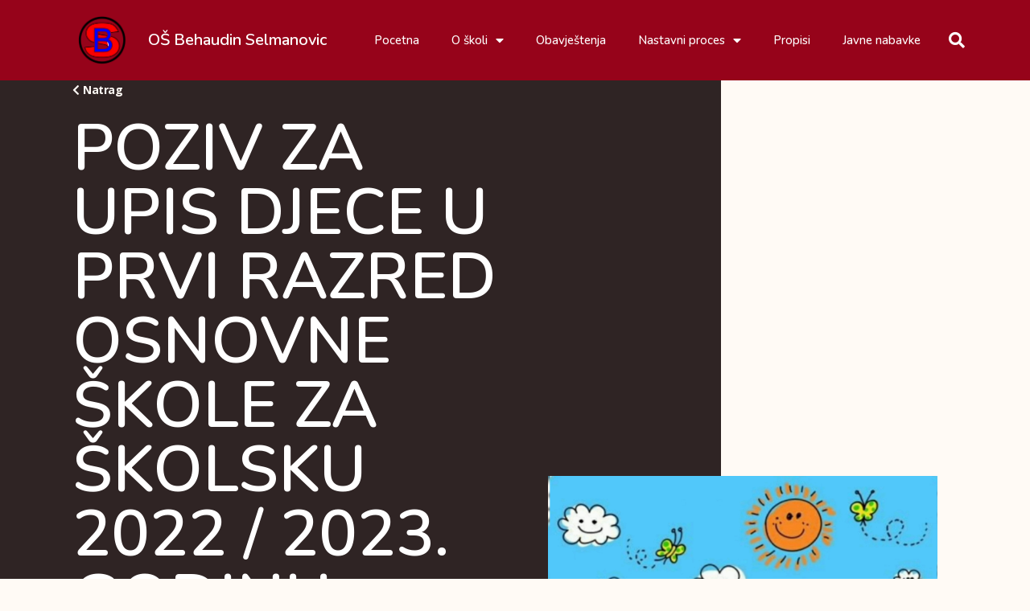

--- FILE ---
content_type: text/html; charset=UTF-8
request_url: https://osbs.edu.ba/2022/01/25/poziv-za-upis-djece-u-prvi-razred-osnovne-skole-za-skolsku-2022-2023-godinu/
body_size: 10996
content:
<!DOCTYPE html>
<html class="html" lang="en-US">
<head>
	<meta charset="UTF-8">
	<link rel="profile" href="https://gmpg.org/xfn/11">

	<title>POZIV ZA UPIS DJECE U PRVI RAZRED OSNOVNE ŠKOLE ZA ŠKOLSKU 2022 / 2023. GODINU &#8211; OŠ Behaudin Selmanovic</title>
<meta name="viewport" content="width=device-width, initial-scale=1"><link rel='dns-prefetch' href='//fonts.googleapis.com' />
<link rel='dns-prefetch' href='//s.w.org' />
<link rel="alternate" type="application/rss+xml" title="OŠ Behaudin Selmanovic &raquo; Feed" href="https://osbs.edu.ba/feed/" />
<link rel="alternate" type="application/rss+xml" title="OŠ Behaudin Selmanovic &raquo; Comments Feed" href="https://osbs.edu.ba/comments/feed/" />
<link rel="alternate" type="application/rss+xml" title="OŠ Behaudin Selmanovic &raquo; POZIV ZA UPIS DJECE U PRVI RAZRED OSNOVNE ŠKOLE ZA ŠKOLSKU 2022 / 2023. GODINU Comments Feed" href="https://osbs.edu.ba/2022/01/25/poziv-za-upis-djece-u-prvi-razred-osnovne-skole-za-skolsku-2022-2023-godinu/feed/" />
		<script type="text/javascript">
			window._wpemojiSettings = {"baseUrl":"https:\/\/s.w.org\/images\/core\/emoji\/13.0.0\/72x72\/","ext":".png","svgUrl":"https:\/\/s.w.org\/images\/core\/emoji\/13.0.0\/svg\/","svgExt":".svg","source":{"concatemoji":"https:\/\/osbs.edu.ba\/wp-includes\/js\/wp-emoji-release.min.js?ver=5.5.17"}};
			!function(e,a,t){var n,r,o,i=a.createElement("canvas"),p=i.getContext&&i.getContext("2d");function s(e,t){var a=String.fromCharCode;p.clearRect(0,0,i.width,i.height),p.fillText(a.apply(this,e),0,0);e=i.toDataURL();return p.clearRect(0,0,i.width,i.height),p.fillText(a.apply(this,t),0,0),e===i.toDataURL()}function c(e){var t=a.createElement("script");t.src=e,t.defer=t.type="text/javascript",a.getElementsByTagName("head")[0].appendChild(t)}for(o=Array("flag","emoji"),t.supports={everything:!0,everythingExceptFlag:!0},r=0;r<o.length;r++)t.supports[o[r]]=function(e){if(!p||!p.fillText)return!1;switch(p.textBaseline="top",p.font="600 32px Arial",e){case"flag":return s([127987,65039,8205,9895,65039],[127987,65039,8203,9895,65039])?!1:!s([55356,56826,55356,56819],[55356,56826,8203,55356,56819])&&!s([55356,57332,56128,56423,56128,56418,56128,56421,56128,56430,56128,56423,56128,56447],[55356,57332,8203,56128,56423,8203,56128,56418,8203,56128,56421,8203,56128,56430,8203,56128,56423,8203,56128,56447]);case"emoji":return!s([55357,56424,8205,55356,57212],[55357,56424,8203,55356,57212])}return!1}(o[r]),t.supports.everything=t.supports.everything&&t.supports[o[r]],"flag"!==o[r]&&(t.supports.everythingExceptFlag=t.supports.everythingExceptFlag&&t.supports[o[r]]);t.supports.everythingExceptFlag=t.supports.everythingExceptFlag&&!t.supports.flag,t.DOMReady=!1,t.readyCallback=function(){t.DOMReady=!0},t.supports.everything||(n=function(){t.readyCallback()},a.addEventListener?(a.addEventListener("DOMContentLoaded",n,!1),e.addEventListener("load",n,!1)):(e.attachEvent("onload",n),a.attachEvent("onreadystatechange",function(){"complete"===a.readyState&&t.readyCallback()})),(n=t.source||{}).concatemoji?c(n.concatemoji):n.wpemoji&&n.twemoji&&(c(n.twemoji),c(n.wpemoji)))}(window,document,window._wpemojiSettings);
		</script>
		<style type="text/css">
img.wp-smiley,
img.emoji {
	display: inline !important;
	border: none !important;
	box-shadow: none !important;
	height: 1em !important;
	width: 1em !important;
	margin: 0 .07em !important;
	vertical-align: -0.1em !important;
	background: none !important;
	padding: 0 !important;
}
</style>
	<link rel='stylesheet' id='wp-block-library-css'  href='https://osbs.edu.ba/wp-includes/css/dist/block-library/style.min.css?ver=5.5.17' type='text/css' media='all' />
<link rel='stylesheet' id='wp-block-library-theme-css'  href='https://osbs.edu.ba/wp-includes/css/dist/block-library/theme.min.css?ver=5.5.17' type='text/css' media='all' />
<link rel='stylesheet' id='532e25e99-css'  href='https://osbs.edu.ba/wp-content/uploads/essential-addons-elementor/734e5f942.min.css?ver=1769904458' type='text/css' media='all' />
<link rel='stylesheet' id='oceanwp-style-css'  href='https://osbs.edu.ba/wp-content/themes/oceanwp/assets/css/style.min.css?ver=1.0' type='text/css' media='all' />
<link rel='stylesheet' id='child-style-css'  href='https://osbs.edu.ba/wp-content/themes/oceanwp-child-theme-master/style.css?ver=5.5.17' type='text/css' media='all' />
<link rel='stylesheet' id='font-awesome-css'  href='https://osbs.edu.ba/wp-content/themes/oceanwp/assets/fonts/fontawesome/css/all.min.css?ver=5.15.1' type='text/css' media='all' />
<link rel='stylesheet' id='simple-line-icons-css'  href='https://osbs.edu.ba/wp-content/themes/oceanwp/assets/css/third/simple-line-icons.min.css?ver=2.4.0' type='text/css' media='all' />
<link rel='stylesheet' id='magnific-popup-css'  href='https://osbs.edu.ba/wp-content/themes/oceanwp/assets/css/third/magnific-popup.min.css?ver=1.0.0' type='text/css' media='all' />
<link rel='stylesheet' id='slick-css'  href='https://osbs.edu.ba/wp-content/themes/oceanwp/assets/css/third/slick.min.css?ver=1.6.0' type='text/css' media='all' />
<link rel='stylesheet' id='oceanwp-google-font-cabin-css'  href='//fonts.googleapis.com/css?family=Cabin%3A100%2C200%2C300%2C400%2C500%2C600%2C700%2C800%2C900%2C100i%2C200i%2C300i%2C400i%2C500i%2C600i%2C700i%2C800i%2C900i&#038;subset=latin&#038;display=swap&#038;ver=5.5.17' type='text/css' media='all' />
<link rel='stylesheet' id='oceanwp-google-font-roboto-condensed-css'  href='//fonts.googleapis.com/css?family=Roboto+Condensed%3A100%2C200%2C300%2C400%2C500%2C600%2C700%2C800%2C900%2C100i%2C200i%2C300i%2C400i%2C500i%2C600i%2C700i%2C800i%2C900i&#038;subset=latin&#038;display=swap&#038;ver=5.5.17' type='text/css' media='all' />
<link rel='stylesheet' id='elementor-icons-css'  href='https://osbs.edu.ba/wp-content/plugins/elementor/assets/lib/eicons/css/elementor-icons.min.css?ver=5.11.0' type='text/css' media='all' />
<style id='elementor-icons-inline-css' type='text/css'>

		.elementor-add-new-section .elementor-add-templately-promo-button{
            background-color: #5d4fff;
            background-image: url(https://osbs.edu.ba/wp-content/plugins/essential-addons-for-elementor-lite/assets/admin/images/templately/logo-icon.svg);
            background-repeat: no-repeat;
            background-position: center center;
            margin-left: 5px;
            position: relative;
            bottom: 5px;
        }
</style>
<link rel='stylesheet' id='elementor-animations-css'  href='https://osbs.edu.ba/wp-content/plugins/elementor/assets/lib/animations/animations.min.css?ver=3.2.5' type='text/css' media='all' />
<link rel='stylesheet' id='elementor-frontend-legacy-css'  href='https://osbs.edu.ba/wp-content/plugins/elementor/assets/css/frontend-legacy.min.css?ver=3.2.5' type='text/css' media='all' />
<link rel='stylesheet' id='elementor-frontend-css'  href='https://osbs.edu.ba/wp-content/plugins/elementor/assets/css/frontend.min.css?ver=3.2.5' type='text/css' media='all' />
<style id='elementor-frontend-inline-css' type='text/css'>
@font-face{font-family:eicons;src:url(https://osbs.edu.ba/wp-content/plugins/elementor/assets/lib/eicons/fonts/eicons.eot?5.10.0);src:url(https://osbs.edu.ba/wp-content/plugins/elementor/assets/lib/eicons/fonts/eicons.eot?5.10.0#iefix) format("embedded-opentype"),url(https://osbs.edu.ba/wp-content/plugins/elementor/assets/lib/eicons/fonts/eicons.woff2?5.10.0) format("woff2"),url(https://osbs.edu.ba/wp-content/plugins/elementor/assets/lib/eicons/fonts/eicons.woff?5.10.0) format("woff"),url(https://osbs.edu.ba/wp-content/plugins/elementor/assets/lib/eicons/fonts/eicons.ttf?5.10.0) format("truetype"),url(https://osbs.edu.ba/wp-content/plugins/elementor/assets/lib/eicons/fonts/eicons.svg?5.10.0#eicon) format("svg");font-weight:400;font-style:normal}
</style>
<link rel='stylesheet' id='elementor-post-52-css'  href='https://osbs.edu.ba/wp-content/uploads/elementor/css/post-52.css?ver=1623864905' type='text/css' media='all' />
<link rel='stylesheet' id='elementor-pro-css'  href='https://osbs.edu.ba/wp-content/plugins/elementor-pro/assets/css/frontend.min.css?ver=3.0.5' type='text/css' media='all' />
<link rel='stylesheet' id='elementor-global-css'  href='https://osbs.edu.ba/wp-content/uploads/elementor/css/global.css?ver=1623864906' type='text/css' media='all' />
<link rel='stylesheet' id='elementor-post-618-css'  href='https://osbs.edu.ba/wp-content/uploads/elementor/css/post-618.css?ver=1623864906' type='text/css' media='all' />
<link rel='stylesheet' id='elementor-post-368-css'  href='https://osbs.edu.ba/wp-content/uploads/elementor/css/post-368.css?ver=1623865055' type='text/css' media='all' />
<link rel='stylesheet' id='oe-widgets-style-css'  href='https://osbs.edu.ba/wp-content/plugins/ocean-extra/assets/css/widgets.css?ver=5.5.17' type='text/css' media='all' />
<link rel='stylesheet' id='google-fonts-1-css'  href='https://fonts.googleapis.com/css?family=Nunito%3A100%2C100italic%2C200%2C200italic%2C300%2C300italic%2C400%2C400italic%2C500%2C500italic%2C600%2C600italic%2C700%2C700italic%2C800%2C800italic%2C900%2C900italic%7COpen+Sans%3A100%2C100italic%2C200%2C200italic%2C300%2C300italic%2C400%2C400italic%2C500%2C500italic%2C600%2C600italic%2C700%2C700italic%2C800%2C800italic%2C900%2C900italic%7CCabin%3A100%2C100italic%2C200%2C200italic%2C300%2C300italic%2C400%2C400italic%2C500%2C500italic%2C600%2C600italic%2C700%2C700italic%2C800%2C800italic%2C900%2C900italic%7CRoboto%3A100%2C100italic%2C200%2C200italic%2C300%2C300italic%2C400%2C400italic%2C500%2C500italic%2C600%2C600italic%2C700%2C700italic%2C800%2C800italic%2C900%2C900italic&#038;display=auto&#038;ver=5.5.17' type='text/css' media='all' />
<link rel='stylesheet' id='elementor-icons-shared-0-css'  href='https://osbs.edu.ba/wp-content/plugins/elementor/assets/lib/font-awesome/css/fontawesome.min.css?ver=5.15.1' type='text/css' media='all' />
<link rel='stylesheet' id='elementor-icons-fa-solid-css'  href='https://osbs.edu.ba/wp-content/plugins/elementor/assets/lib/font-awesome/css/solid.min.css?ver=5.15.1' type='text/css' media='all' />
<script type='text/javascript' src='https://osbs.edu.ba/wp-includes/js/jquery/jquery.js?ver=1.12.4-wp' id='jquery-core-js'></script>
<link rel="https://api.w.org/" href="https://osbs.edu.ba/wp-json/" /><link rel="alternate" type="application/json" href="https://osbs.edu.ba/wp-json/wp/v2/posts/1962" /><link rel="EditURI" type="application/rsd+xml" title="RSD" href="https://osbs.edu.ba/xmlrpc.php?rsd" />
<link rel="wlwmanifest" type="application/wlwmanifest+xml" href="https://osbs.edu.ba/wp-includes/wlwmanifest.xml" /> 
<link rel='prev' title='Ponosni na našeg učenika Halilović Imrana koji je osvojio još jednu bronzu' href='https://osbs.edu.ba/2021/12/30/ponosni-na-naseg-ucenika-halilovic-imrana-koji-je-osvojio-jos-jednu-bronzu/' />
<link rel='next' title='POZIV ZA UPIS DJECE U PRVI RAZRED OSNOVNE ŠKOLE ZA ŠKOLSKU 2022 / 2023. GODINU' href='https://osbs.edu.ba/2022/01/25/poziv-za-upis-djece-u-prvi-razred-osnovne-skole-za-skolsku-2022-2023-godinu-2/' />
<meta name="generator" content="WordPress 5.5.17" />
<link rel="canonical" href="https://osbs.edu.ba/2022/01/25/poziv-za-upis-djece-u-prvi-razred-osnovne-skole-za-skolsku-2022-2023-godinu/" />
<link rel='shortlink' href='https://osbs.edu.ba/?p=1962' />
<link rel="alternate" type="application/json+oembed" href="https://osbs.edu.ba/wp-json/oembed/1.0/embed?url=https%3A%2F%2Fosbs.edu.ba%2F2022%2F01%2F25%2Fpoziv-za-upis-djece-u-prvi-razred-osnovne-skole-za-skolsku-2022-2023-godinu%2F" />
<link rel="alternate" type="text/xml+oembed" href="https://osbs.edu.ba/wp-json/oembed/1.0/embed?url=https%3A%2F%2Fosbs.edu.ba%2F2022%2F01%2F25%2Fpoziv-za-upis-djece-u-prvi-razred-osnovne-skole-za-skolsku-2022-2023-godinu%2F&#038;format=xml" />
<link rel="icon" href="https://osbs.edu.ba/wp-content/uploads/2020/11/cropped-logo-hi-rez-removebg-preview-1-32x32.png" sizes="32x32" />
<link rel="icon" href="https://osbs.edu.ba/wp-content/uploads/2020/11/cropped-logo-hi-rez-removebg-preview-1-192x192.png" sizes="192x192" />
<link rel="apple-touch-icon" href="https://osbs.edu.ba/wp-content/uploads/2020/11/cropped-logo-hi-rez-removebg-preview-1-180x180.png" />
<meta name="msapplication-TileImage" content="https://osbs.edu.ba/wp-content/uploads/2020/11/cropped-logo-hi-rez-removebg-preview-1-270x270.png" />
		<style type="text/css" id="wp-custom-css">
			@media(max-width:1025px){.elementor-element-8f85017{display:none}}.widget-title{border-color:white}.eael-grid-post-holder{border:none !important}.eael-grid-post .eael-entry-wrapper,.eael-grid-post .eael-entry-footer{padding:24px !important}.sidebar-box{border-top-width:4px !important;border-top-color:#96031a !important}		</style>
		<!-- OceanWP CSS -->
<style type="text/css">
/* Header CSS */#site-navigation-wrap .dropdown-menu >li >a,.oceanwp-mobile-menu-icon a,.mobile-menu-close,.after-header-content-inner >a{line-height:58px}#site-header,.has-transparent-header .is-sticky #site-header,.has-vh-transparent .is-sticky #site-header.vertical-header,#searchform-header-replace{background-color:#96031a}#site-header{border-color:#96031a}#site-header.has-header-media .overlay-header-media{background-color:rgba(0,0,0,0.5)}#site-logo #site-logo-inner a img,#site-header.center-header #site-navigation-wrap .middle-site-logo a img{max-width:60px}#site-header #site-logo #site-logo-inner a img,#site-header.center-header #site-navigation-wrap .middle-site-logo a img{max-height:60px}.effect-one #site-navigation-wrap .dropdown-menu >li >a.menu-link >span:after,.effect-three #site-navigation-wrap .dropdown-menu >li >a.menu-link >span:after,.effect-five #site-navigation-wrap .dropdown-menu >li >a.menu-link >span:before,.effect-five #site-navigation-wrap .dropdown-menu >li >a.menu-link >span:after,.effect-nine #site-navigation-wrap .dropdown-menu >li >a.menu-link >span:before,.effect-nine #site-navigation-wrap .dropdown-menu >li >a.menu-link >span:after{background-color:#ffffff}.effect-four #site-navigation-wrap .dropdown-menu >li >a.menu-link >span:before,.effect-four #site-navigation-wrap .dropdown-menu >li >a.menu-link >span:after,.effect-seven #site-navigation-wrap .dropdown-menu >li >a.menu-link:hover >span:after,.effect-seven #site-navigation-wrap .dropdown-menu >li.sfHover >a.menu-link >span:after{color:#ffffff}.effect-seven #site-navigation-wrap .dropdown-menu >li >a.menu-link:hover >span:after,.effect-seven #site-navigation-wrap .dropdown-menu >li.sfHover >a.menu-link >span:after{text-shadow:10px 0 #ffffff,-10px 0 #ffffff}#site-navigation-wrap .dropdown-menu >li >a{padding:0 16px}#site-navigation-wrap .dropdown-menu >li >a,.oceanwp-mobile-menu-icon a,#searchform-header-replace-close{color:#ffffff}#site-navigation-wrap .dropdown-menu >li >a:hover,.oceanwp-mobile-menu-icon a:hover,#searchform-header-replace-close:hover{color:#ffffff}.dropdown-menu .sub-menu,#searchform-dropdown,.current-shop-items-dropdown{border-color:#96031a}.navigation li.mega-cat .mega-cat-title{background-color:#ffffff}.navigation li.mega-cat .mega-cat-title{color:#ffffff}.navigation li.mega-cat ul li .mega-post-title a{color:#ffffff}.navigation li.mega-cat ul li .mega-post-title a:hover{color:#ffffff}.navigation li.mega-cat ul li .mega-post-date{color:#ffffff}/* Sidebar CSS */.widget-area{background-color:#aaaaaa}.widget-area .sidebar-box{background-color:#020202}/* Footer Widgets CSS */#footer-widgets{background-color:#96031a}#footer-widgets,#footer-widgets p,#footer-widgets li a:before,#footer-widgets .contact-info-widget span.oceanwp-contact-title,#footer-widgets .recent-posts-date,#footer-widgets .recent-posts-comments,#footer-widgets .widget-recent-posts-icons li .fa{color:#ffffff}#footer-widgets li,#footer-widgets #wp-calendar caption,#footer-widgets #wp-calendar th,#footer-widgets #wp-calendar tbody,#footer-widgets .contact-info-widget i,#footer-widgets .oceanwp-newsletter-form-wrap input[type="email"],#footer-widgets .posts-thumbnails-widget li,#footer-widgets .social-widget li a{border-color:#ffffff}/* Footer Bottom CSS */#footer-bottom{background-color:#96031a}#footer-bottom,#footer-bottom p{color:#ffffff}/* Typography CSS */body{font-family:Cabin}h1,h2,h3,h4,h5,h6,.theme-heading,.widget-title,.oceanwp-widget-recent-posts-title,.comment-reply-title,.entry-title,.sidebar-box .widget-title{font-family:Roboto Condensed}#site-navigation-wrap .dropdown-menu >li >a,#site-header.full_screen-header .fs-dropdown-menu >li >a,#site-header.top-header #site-navigation-wrap .dropdown-menu >li >a,#site-header.center-header #site-navigation-wrap .dropdown-menu >li >a,#site-header.medium-header #site-navigation-wrap .dropdown-menu >li >a,.oceanwp-mobile-menu-icon a{font-family:Cabin;font-size:15px}.dropdown-menu ul li a.menu-link,#site-header.full_screen-header .fs-dropdown-menu ul.sub-menu li a{font-family:Cabin}.sidr-class-dropdown-menu li a,a.sidr-class-toggle-sidr-close,#mobile-dropdown ul li a,body #mobile-fullscreen ul li a{font-family:Cabin}.sidebar-box,.footer-box{font-family:Cabin}#footer-widgets .footer-box .widget-title{font-family:Cabin;font-size:14px}#footer-bottom #copyright{font-family:Cabin;font-size:14px}#footer-bottom #footer-bottom-menu{font-family:Cabin}
</style></head>

<body class="post-template-default single single-post postid-1962 single-format-standard wp-custom-logo wp-embed-responsive oceanwp-theme sidebar-mobile no-header-border default-breakpoint content-full-screen post-in-category-obavjestenja page-header-disabled has-breadcrumbs has-fixed-footer elementor-default elementor-kit-52 elementor-page-368" itemscope="itemscope" itemtype="https://schema.org/Article">

	
	
	<div id="outer-wrap" class="site clr">

		<a class="skip-link screen-reader-text" href="#main">Skip to content</a>

		
		<div id="wrap" class="clr">

			
			
<header id="site-header" class="effect-one clr" data-height="58" itemscope="itemscope" itemtype="https://schema.org/WPHeader" role="banner">

			<div data-elementor-type="header" data-elementor-id="618" class="elementor elementor-618 elementor-location-header" data-elementor-settings="[]">
		<div class="elementor-section-wrap">
					<header class="elementor-section elementor-top-section elementor-element elementor-element-75e85fe2 elementor-section-content-middle elementor-section-height-min-height elementor-section-boxed elementor-section-height-default elementor-section-items-middle" data-id="75e85fe2" data-element_type="section" data-settings="{&quot;background_background&quot;:&quot;classic&quot;}">
						<div class="elementor-container elementor-column-gap-no">
							<div class="elementor-row">
					<div class="elementor-column elementor-col-25 elementor-top-column elementor-element elementor-element-67ab3e27" data-id="67ab3e27" data-element_type="column">
			<div class="elementor-column-wrap elementor-element-populated">
							<div class="elementor-widget-wrap">
						<div class="elementor-element elementor-element-30fd1c93 elementor-widget elementor-widget-theme-site-logo elementor-widget-image" data-id="30fd1c93" data-element_type="widget" data-widget_type="theme-site-logo.default">
				<div class="elementor-widget-container">
								<div class="elementor-image">
													<a href="https://osbs.edu.ba">
							<img width="501" height="498" src="https://osbs.edu.ba/wp-content/uploads/2020/11/cropped-logo-hi-rez-removebg-preview-2.png" class="attachment-medium_large size-medium_large" alt="" loading="lazy" srcset="https://osbs.edu.ba/wp-content/uploads/2020/11/cropped-logo-hi-rez-removebg-preview-2.png 501w, https://osbs.edu.ba/wp-content/uploads/2020/11/cropped-logo-hi-rez-removebg-preview-2-300x298.png 300w, https://osbs.edu.ba/wp-content/uploads/2020/11/cropped-logo-hi-rez-removebg-preview-2-150x150.png 150w" sizes="(max-width: 501px) 100vw, 501px" />								</a>
														</div>
						</div>
				</div>
						</div>
					</div>
		</div>
				<div class="elementor-column elementor-col-25 elementor-top-column elementor-element elementor-element-88ffeae" data-id="88ffeae" data-element_type="column">
			<div class="elementor-column-wrap elementor-element-populated">
							<div class="elementor-widget-wrap">
						<div class="elementor-element elementor-element-6c2c477 elementor-widget elementor-widget-theme-site-title elementor-widget-heading" data-id="6c2c477" data-element_type="widget" data-widget_type="theme-site-title.default">
				<div class="elementor-widget-container">
			<h2 class="elementor-heading-title elementor-size-default"><a href="https://osbs.edu.ba">OŠ Behaudin Selmanovic</a></h2>		</div>
				</div>
						</div>
					</div>
		</div>
				<div class="elementor-column elementor-col-25 elementor-top-column elementor-element elementor-element-170cd2c2" data-id="170cd2c2" data-element_type="column">
			<div class="elementor-column-wrap elementor-element-populated">
							<div class="elementor-widget-wrap">
						<div class="elementor-element elementor-element-2b808a7c elementor-nav-menu__align-right elementor-nav-menu--stretch elementor-nav-menu--indicator-classic elementor-nav-menu--dropdown-tablet elementor-nav-menu__text-align-aside elementor-nav-menu--toggle elementor-nav-menu--burger elementor-widget elementor-widget-nav-menu" data-id="2b808a7c" data-element_type="widget" data-settings="{&quot;full_width&quot;:&quot;stretch&quot;,&quot;layout&quot;:&quot;horizontal&quot;,&quot;toggle&quot;:&quot;burger&quot;}" data-widget_type="nav-menu.default">
				<div class="elementor-widget-container">
						<nav role="navigation" class="elementor-nav-menu--main elementor-nav-menu__container elementor-nav-menu--layout-horizontal e--pointer-overline e--animation-fade"><ul id="menu-1-2b808a7c" class="elementor-nav-menu"><li class="menu-item menu-item-type-post_type menu-item-object-page menu-item-home menu-item-217"><a href="https://osbs.edu.ba/" class="elementor-item">Pocetna</a></li>
<li class="menu-item menu-item-type-custom menu-item-object-custom menu-item-has-children menu-item-545"><a class="elementor-item elementor-item-anchor">O školi</a>
<ul class="sub-menu elementor-nav-menu--dropdown">
	<li class="menu-item menu-item-type-post_type menu-item-object-page menu-item-222"><a href="https://osbs.edu.ba/o-skoli/" class="elementor-sub-item">O školi</a></li>
	<li class="menu-item menu-item-type-post_type menu-item-object-page menu-item-511"><a href="https://osbs.edu.ba/galerija/" class="elementor-sub-item">Galerija</a></li>
	<li class="menu-item menu-item-type-post_type menu-item-object-page menu-item-422"><a href="https://osbs.edu.ba/uposlenici/" class="elementor-sub-item">Uposlenici</a></li>
	<li class="menu-item menu-item-type-post_type menu-item-object-page menu-item-573"><a href="https://osbs.edu.ba/biser/" class="elementor-sub-item">Školski list</a></li>
	<li class="menu-item menu-item-type-post_type menu-item-object-page menu-item-516"><a href="https://osbs.edu.ba/kontakt/" class="elementor-sub-item">Kontakt</a></li>
</ul>
</li>
<li class="menu-item menu-item-type-taxonomy menu-item-object-category current-post-ancestor current-menu-parent current-post-parent menu-item-497"><a href="https://osbs.edu.ba/category/obavjestenja/" class="elementor-item">Obavještenja</a></li>
<li class="menu-item menu-item-type-custom menu-item-object-custom menu-item-has-children menu-item-547"><a class="elementor-item elementor-item-anchor">Nastavni proces</a>
<ul class="sub-menu elementor-nav-menu--dropdown">
	<li class="menu-item menu-item-type-post_type menu-item-object-page current-post-parent menu-item-25"><a href="https://osbs.edu.ba/nastava/" class="elementor-sub-item">Nastava</a></li>
	<li class="menu-item menu-item-type-post_type menu-item-object-page menu-item-529"><a href="https://osbs.edu.ba/vannastavne-aktivnosti/" class="elementor-sub-item">Vannastavne aktivnosti</a></li>
	<li class="menu-item menu-item-type-taxonomy menu-item-object-category menu-item-1180"><a href="https://osbs.edu.ba/category/roditelji/" class="elementor-sub-item">Roditelji</a></li>
</ul>
</li>
<li class="menu-item menu-item-type-taxonomy menu-item-object-category menu-item-498"><a href="https://osbs.edu.ba/category/propisi/" class="elementor-item">Propisi</a></li>
<li class="menu-item menu-item-type-taxonomy menu-item-object-category menu-item-1130"><a href="https://osbs.edu.ba/category/nabavke/" class="elementor-item">Javne nabavke</a></li>
</ul></nav>
					<div class="elementor-menu-toggle" role="button" tabindex="0" aria-label="Menu Toggle" aria-expanded="false">
			<i class="eicon-menu-bar" aria-hidden="true"></i>
			<span class="elementor-screen-only">Menu</span>
		</div>
			<nav class="elementor-nav-menu--dropdown elementor-nav-menu__container" role="navigation" aria-hidden="true"><ul id="menu-2-2b808a7c" class="elementor-nav-menu"><li class="menu-item menu-item-type-post_type menu-item-object-page menu-item-home menu-item-217"><a href="https://osbs.edu.ba/" class="elementor-item">Pocetna</a></li>
<li class="menu-item menu-item-type-custom menu-item-object-custom menu-item-has-children menu-item-545"><a class="elementor-item elementor-item-anchor">O školi</a>
<ul class="sub-menu elementor-nav-menu--dropdown">
	<li class="menu-item menu-item-type-post_type menu-item-object-page menu-item-222"><a href="https://osbs.edu.ba/o-skoli/" class="elementor-sub-item">O školi</a></li>
	<li class="menu-item menu-item-type-post_type menu-item-object-page menu-item-511"><a href="https://osbs.edu.ba/galerija/" class="elementor-sub-item">Galerija</a></li>
	<li class="menu-item menu-item-type-post_type menu-item-object-page menu-item-422"><a href="https://osbs.edu.ba/uposlenici/" class="elementor-sub-item">Uposlenici</a></li>
	<li class="menu-item menu-item-type-post_type menu-item-object-page menu-item-573"><a href="https://osbs.edu.ba/biser/" class="elementor-sub-item">Školski list</a></li>
	<li class="menu-item menu-item-type-post_type menu-item-object-page menu-item-516"><a href="https://osbs.edu.ba/kontakt/" class="elementor-sub-item">Kontakt</a></li>
</ul>
</li>
<li class="menu-item menu-item-type-taxonomy menu-item-object-category current-post-ancestor current-menu-parent current-post-parent menu-item-497"><a href="https://osbs.edu.ba/category/obavjestenja/" class="elementor-item">Obavještenja</a></li>
<li class="menu-item menu-item-type-custom menu-item-object-custom menu-item-has-children menu-item-547"><a class="elementor-item elementor-item-anchor">Nastavni proces</a>
<ul class="sub-menu elementor-nav-menu--dropdown">
	<li class="menu-item menu-item-type-post_type menu-item-object-page current-post-parent menu-item-25"><a href="https://osbs.edu.ba/nastava/" class="elementor-sub-item">Nastava</a></li>
	<li class="menu-item menu-item-type-post_type menu-item-object-page menu-item-529"><a href="https://osbs.edu.ba/vannastavne-aktivnosti/" class="elementor-sub-item">Vannastavne aktivnosti</a></li>
	<li class="menu-item menu-item-type-taxonomy menu-item-object-category menu-item-1180"><a href="https://osbs.edu.ba/category/roditelji/" class="elementor-sub-item">Roditelji</a></li>
</ul>
</li>
<li class="menu-item menu-item-type-taxonomy menu-item-object-category menu-item-498"><a href="https://osbs.edu.ba/category/propisi/" class="elementor-item">Propisi</a></li>
<li class="menu-item menu-item-type-taxonomy menu-item-object-category menu-item-1130"><a href="https://osbs.edu.ba/category/nabavke/" class="elementor-item">Javne nabavke</a></li>
</ul></nav>
				</div>
				</div>
						</div>
					</div>
		</div>
				<div class="elementor-column elementor-col-25 elementor-top-column elementor-element elementor-element-6a12903c" data-id="6a12903c" data-element_type="column">
			<div class="elementor-column-wrap elementor-element-populated">
							<div class="elementor-widget-wrap">
						<div class="elementor-element elementor-element-2f10026 elementor-search-form--skin-full_screen elementor-widget elementor-widget-search-form" data-id="2f10026" data-element_type="widget" data-settings="{&quot;skin&quot;:&quot;full_screen&quot;}" data-widget_type="search-form.default">
				<div class="elementor-widget-container">
					<form class="elementor-search-form" role="search" action="https://osbs.edu.ba" method="get">
									<div class="elementor-search-form__toggle">
				<i aria-hidden="true" class="fas fa-search"></i>				<span class="elementor-screen-only">Search</span>
			</div>
						<div class="elementor-search-form__container">
								<input placeholder="Pretraga..." class="elementor-search-form__input" type="search" name="s" title="Search" value="">
																<div class="dialog-lightbox-close-button dialog-close-button">
					<i class="eicon-close" aria-hidden="true"></i>
					<span class="elementor-screen-only">Close</span>
				</div>
							</div>
		</form>
				</div>
				</div>
						</div>
					</div>
		</div>
								</div>
					</div>
		</header>
				</div>
		</div>
		
</header><!-- #site-header -->


			
			<main id="main" class="site-main clr"  role="main">

				
	
	<div id="content-wrap" class="container clr">

		
		<div id="primary" class="content-area clr">

			
			<div id="content" class="site-content clr">

				
						<div data-elementor-type="single-post" data-elementor-id="368" class="elementor elementor-368 elementor-location-single post-1962 post type-post status-publish format-standard has-post-thumbnail hentry category-obavjestenja entry has-media" data-elementor-settings="[]">
		<div class="elementor-section-wrap">
					<section class="elementor-section elementor-top-section elementor-element elementor-element-64e09803 elementor-section-full_width elementor-section-height-min-height elementor-section-items-stretch elementor-section-content-bottom elementor-section-height-default" data-id="64e09803" data-element_type="section">
						<div class="elementor-container elementor-column-gap-no">
							<div class="elementor-row">
					<div class="elementor-column elementor-col-50 elementor-top-column elementor-element elementor-element-347f465d" data-id="347f465d" data-element_type="column" data-settings="{&quot;background_background&quot;:&quot;classic&quot;}">
			<div class="elementor-column-wrap elementor-element-populated">
							<div class="elementor-widget-wrap">
						<div class="elementor-element elementor-element-4ecd72ea elementor-widget elementor-widget-button" data-id="4ecd72ea" data-element_type="widget" data-widget_type="button.default">
				<div class="elementor-widget-container">
					<div class="elementor-button-wrapper">
			<a href="#" class="elementor-button-link elementor-button elementor-size-sm" role="button">
						<span class="elementor-button-content-wrapper">
						<span class="elementor-button-icon elementor-align-icon-left">
				<i aria-hidden="true" class="fas fa-chevron-left"></i>			</span>
						<span class="elementor-button-text">Natrag</span>
		</span>
					</a>
		</div>
				</div>
				</div>
				<div class="elementor-element elementor-element-3cc757e0 elementor-widget elementor-widget-theme-post-title elementor-page-title elementor-widget-heading" data-id="3cc757e0" data-element_type="widget" data-widget_type="theme-post-title.default">
				<div class="elementor-widget-container">
			<h1 class="elementor-heading-title elementor-size-small">POZIV ZA UPIS DJECE U PRVI RAZRED OSNOVNE ŠKOLE ZA ŠKOLSKU 2022 / 2023. GODINU</h1>		</div>
				</div>
				<div class="elementor-element elementor-element-59a90189 elementor-widget elementor-widget-post-info" data-id="59a90189" data-element_type="widget" data-widget_type="post-info.default">
				<div class="elementor-widget-container">
					<ul class="elementor-inline-items elementor-icon-list-items elementor-post-info">
					<li class="elementor-icon-list-item elementor-repeater-item-9093a23 elementor-inline-item" itemprop="datePublished">
													<span class="elementor-icon-list-text elementor-post-info__item elementor-post-info__item--type-date">
										January 25, 2022					</span>
								</li>
				</ul>
				</div>
				</div>
						</div>
					</div>
		</div>
				<div class="elementor-column elementor-col-50 elementor-top-column elementor-element elementor-element-5d4d1f43" data-id="5d4d1f43" data-element_type="column">
			<div class="elementor-column-wrap elementor-element-populated">
							<div class="elementor-widget-wrap">
						<div class="elementor-element elementor-element-79719a97 elementor-widget elementor-widget-theme-post-featured-image elementor-widget-image" data-id="79719a97" data-element_type="widget" data-widget_type="theme-post-featured-image.default">
				<div class="elementor-widget-container">
								<div class="elementor-image">
												<img width="1507" height="1080" src="https://osbs.edu.ba/wp-content/uploads/2021/10/tvoj-osmijeh.png" class="attachment-full size-full" alt="" loading="lazy" srcset="https://osbs.edu.ba/wp-content/uploads/2021/10/tvoj-osmijeh.png 1507w, https://osbs.edu.ba/wp-content/uploads/2021/10/tvoj-osmijeh-300x215.png 300w, https://osbs.edu.ba/wp-content/uploads/2021/10/tvoj-osmijeh-1024x734.png 1024w, https://osbs.edu.ba/wp-content/uploads/2021/10/tvoj-osmijeh-768x550.png 768w" sizes="(max-width: 1507px) 100vw, 1507px" />														</div>
						</div>
				</div>
						</div>
					</div>
		</div>
								</div>
					</div>
		</section>
				<section class="elementor-section elementor-top-section elementor-element elementor-element-2bc7f9d2 elementor-section-full_width elementor-section-height-default elementor-section-height-default" data-id="2bc7f9d2" data-element_type="section">
						<div class="elementor-container elementor-column-gap-no">
							<div class="elementor-row">
					<div class="elementor-column elementor-col-100 elementor-top-column elementor-element elementor-element-2208b50a" data-id="2208b50a" data-element_type="column">
			<div class="elementor-column-wrap elementor-element-populated">
							<div class="elementor-widget-wrap">
						<div class="elementor-element elementor-element-1ea80f2e elementor-author-box--image-valign-middle elementor-author-box--avatar-yes elementor-author-box--name-yes elementor-author-box--biography-yes elementor-widget elementor-widget-author-box" data-id="1ea80f2e" data-element_type="widget" data-widget_type="author-box.default">
				<div class="elementor-widget-container">
					<div class="elementor-author-box">
							<div  class="elementor-author-box__avatar">
					<img src="https://secure.gravatar.com/avatar/f351aed237ed382e97d3f103a9f465d8?s=300&amp;d=mm&amp;r=g" alt="admin@osbs.edu.ba">
				</div>
			
			<div class="elementor-author-box__text">
									<div >
						<h6 class="elementor-author-box__name">admin@osbs.edu.ba</h6>					</div>
				
									<div class="elementor-author-box__bio">
											</div>
				
							</div>
		</div>
				</div>
				</div>
						</div>
					</div>
		</div>
								</div>
					</div>
		</section>
				<section class="elementor-section elementor-top-section elementor-element elementor-element-21228100 elementor-section-full_width elementor-section-height-default elementor-section-height-default" data-id="21228100" data-element_type="section">
						<div class="elementor-container elementor-column-gap-no">
							<div class="elementor-row">
					<div class="elementor-column elementor-col-25 elementor-top-column elementor-element elementor-element-7b065421" data-id="7b065421" data-element_type="column">
			<div class="elementor-column-wrap elementor-element-populated">
							<div class="elementor-widget-wrap">
						<div class="elementor-element elementor-element-2ac31e7e animated-slow elementor-absolute elementor-invisible elementor-widget elementor-widget-spacer" data-id="2ac31e7e" data-element_type="widget" data-settings="{&quot;_animation&quot;:&quot;fadeInLeft&quot;,&quot;_position&quot;:&quot;absolute&quot;}" data-widget_type="spacer.default">
				<div class="elementor-widget-container">
					<div class="elementor-spacer">
			<div class="elementor-spacer-inner"></div>
		</div>
				</div>
				</div>
						</div>
					</div>
		</div>
				<div class="elementor-column elementor-col-25 elementor-top-column elementor-element elementor-element-5d937e79" data-id="5d937e79" data-element_type="column">
			<div class="elementor-column-wrap elementor-element-populated">
							<div class="elementor-widget-wrap">
						<div class="elementor-element elementor-element-be0ac8e elementor-share-buttons--view-icon elementor-share-buttons--skin-minimal elementor-share-buttons--shape-rounded elementor-share-buttons--align-left elementor-grid-0 elementor-share-buttons--color-official elementor-widget elementor-widget-share-buttons" data-id="be0ac8e" data-element_type="widget" data-widget_type="share-buttons.default">
				<div class="elementor-widget-container">
					<div class="elementor-grid">
							<div class="elementor-grid-item">
					<div class="elementor-share-btn elementor-share-btn_facebook">
													<span class="elementor-share-btn__icon">
								<i class="fab fa-facebook" aria-hidden="true"></i>
								<span class="elementor-screen-only">Share on facebook</span>
							</span>
																	</div>
				</div>
								<div class="elementor-grid-item">
					<div class="elementor-share-btn elementor-share-btn_twitter">
													<span class="elementor-share-btn__icon">
								<i class="fab fa-twitter" aria-hidden="true"></i>
								<span class="elementor-screen-only">Share on twitter</span>
							</span>
																	</div>
				</div>
								<div class="elementor-grid-item">
					<div class="elementor-share-btn elementor-share-btn_google">
													<span class="elementor-share-btn__icon">
								<i class="fab fa-google-plus-g" aria-hidden="true"></i>
								<span class="elementor-screen-only">Share on google</span>
							</span>
																	</div>
				</div>
						</div>
				</div>
				</div>
				<div class="elementor-element elementor-element-3a0a46bf elementor-widget elementor-widget-theme-post-content" data-id="3a0a46bf" data-element_type="widget" data-widget_type="theme-post-content.default">
				<div class="elementor-widget-container">
			
<p>Na sljedećem linku pogledajte poziv:</p>



<div class="wp-block-file"><a href="https://osbs.edu.ba/wp-content/uploads/2022/01/Poziv-za-upis-22-23.pdf">Poziv-za-upis-22-23</a><a href="https://osbs.edu.ba/wp-content/uploads/2022/01/Poziv-za-upis-22-23.pdf" class="wp-block-file__button" download>Download</a></div>



<p>Na ovom linku možete preuzeti prijavu za upis:</p>





<div class="wp-block-file"><a href="https://osbs.edu.ba/wp-content/uploads/2022/01/Prijava-za-upis-u-I-razred.docx">Prijava-za-upis-u-I-razred</a><a href="https://osbs.edu.ba/wp-content/uploads/2022/01/Prijava-za-upis-u-I-razred.docx" class="wp-block-file__button" download>Download</a></div>



<p></p>
		</div>
				</div>
				<div class="elementor-element elementor-element-25d9089b elementor-widget elementor-widget-post-navigation" data-id="25d9089b" data-element_type="widget" data-widget_type="post-navigation.default">
				<div class="elementor-widget-container">
					<div class="elementor-post-navigation elementor-grid">
			<div class="elementor-post-navigation__prev elementor-post-navigation__link">
				<a href="https://osbs.edu.ba/2021/12/30/ponosni-na-naseg-ucenika-halilovic-imrana-koji-je-osvojio-jos-jednu-bronzu/" rel="prev"><span class="elementor-post-navigation__link__prev"><span class="post-navigation__prev--label">Prethodni članak</span></span></a>			</div>
						<div class="elementor-post-navigation__next elementor-post-navigation__link">
				<a href="https://osbs.edu.ba/2022/01/25/poziv-za-upis-djece-u-prvi-razred-osnovne-skole-za-skolsku-2022-2023-godinu-2/" rel="next"><span class="elementor-post-navigation__link__next"><span class="post-navigation__next--label">Sljedeci članak</span></span></a>			</div>
		</div>
				</div>
				</div>
						</div>
					</div>
		</div>
				<div class="elementor-column elementor-col-25 elementor-top-column elementor-element elementor-element-3f1f8b1b" data-id="3f1f8b1b" data-element_type="column">
			<div class="elementor-column-wrap elementor-element-populated">
							<div class="elementor-widget-wrap">
						<div class="elementor-element elementor-element-443efb03 elementor-widget elementor-widget-heading" data-id="443efb03" data-element_type="widget" data-widget_type="heading.default">
				<div class="elementor-widget-container">
			<h2 class="elementor-heading-title elementor-size-default">Dodatni članci</h2>		</div>
				</div>
				<div class="elementor-element elementor-element-66d00863 elementor-grid-1 elementor-posts--thumbnail-left elementor-grid-tablet-1 elementor-grid-mobile-1 elementor-widget elementor-widget-posts" data-id="66d00863" data-element_type="widget" data-settings="{&quot;classic_row_gap&quot;:{&quot;unit&quot;:&quot;px&quot;,&quot;size&quot;:&quot;20&quot;,&quot;sizes&quot;:[]},&quot;classic_columns&quot;:&quot;1&quot;,&quot;classic_columns_tablet&quot;:&quot;1&quot;,&quot;classic_columns_mobile&quot;:&quot;1&quot;}" data-widget_type="posts.classic">
				<div class="elementor-widget-container">
					<div class="elementor-posts-container elementor-posts elementor-posts--skin-classic elementor-grid">
				<article class="elementor-post elementor-grid-item post-5092 post type-post status-publish format-standard has-post-thumbnail hentry category-obavjestenja entry has-media">
				<a class="elementor-post__thumbnail__link" href="https://osbs.edu.ba/2026/01/28/poziv-za-upis-djece-u-prvi-razred-osnovne-skole-za-skolsku-2026-2027-godinu/" >
			<div class="elementor-post__thumbnail"><img width="300" height="298" src="https://osbs.edu.ba/wp-content/uploads/2020/11/logo-hi-rez-removebg-preview-300x298.png" class="attachment-medium size-medium" alt="" loading="lazy" srcset="https://osbs.edu.ba/wp-content/uploads/2020/11/logo-hi-rez-removebg-preview-300x298.png 300w, https://osbs.edu.ba/wp-content/uploads/2020/11/logo-hi-rez-removebg-preview-150x150.png 150w, https://osbs.edu.ba/wp-content/uploads/2020/11/logo-hi-rez-removebg-preview.png 501w" sizes="(max-width: 300px) 100vw, 300px" /></div>
		</a>
				<div class="elementor-post__text">
				<h5 class="elementor-post__title">
			<a href="https://osbs.edu.ba/2026/01/28/poziv-za-upis-djece-u-prvi-razred-osnovne-skole-za-skolsku-2026-2027-godinu/" >
				POZIV ZA UPIS DJECE U PRVI RAZRED OSNOVNE ŠKOLE ZA ŠKOLSKU 2026/2027.GODINU			</a>
		</h5>
				<div class="elementor-post__excerpt">
			<p>Upis djece u I razred osnovne škole vršit će se</p>
		</div>
				</div>
				</article>
				<article class="elementor-post elementor-grid-item post-5070 post type-post status-publish format-standard has-post-thumbnail hentry category-obavjestenja entry has-media">
				<a class="elementor-post__thumbnail__link" href="https://osbs.edu.ba/2025/12/31/nijedno-dijete-bez-paketica-3/" >
			<div class="elementor-post__thumbnail"><img width="300" height="298" src="https://osbs.edu.ba/wp-content/uploads/2020/11/logo-hi-rez-removebg-preview-300x298.png" class="attachment-medium size-medium" alt="" loading="lazy" srcset="https://osbs.edu.ba/wp-content/uploads/2020/11/logo-hi-rez-removebg-preview-300x298.png 300w, https://osbs.edu.ba/wp-content/uploads/2020/11/logo-hi-rez-removebg-preview-150x150.png 150w, https://osbs.edu.ba/wp-content/uploads/2020/11/logo-hi-rez-removebg-preview.png 501w" sizes="(max-width: 300px) 100vw, 300px" /></div>
		</a>
				<div class="elementor-post__text">
				<h5 class="elementor-post__title">
			<a href="https://osbs.edu.ba/2025/12/31/nijedno-dijete-bez-paketica-3/" >
				NIJEDNO DIJETE BEZ PAKETIĆA			</a>
		</h5>
				<div class="elementor-post__excerpt">
			<p>I ovog decembra, učenici, roditelji i uposlenici naše škole su</p>
		</div>
				</div>
				</article>
				<article class="elementor-post elementor-grid-item post-5068 post type-post status-publish format-standard has-post-thumbnail hentry category-obavjestenja entry has-media">
				<a class="elementor-post__thumbnail__link" href="https://osbs.edu.ba/2025/12/31/postupanje-u-slucajevima-nasilja-u-porodici-i-nasilja-prema-zenama/" >
			<div class="elementor-post__thumbnail"><img width="300" height="298" src="https://osbs.edu.ba/wp-content/uploads/2020/11/logo-hi-rez-removebg-preview-300x298.png" class="attachment-medium size-medium" alt="" loading="lazy" srcset="https://osbs.edu.ba/wp-content/uploads/2020/11/logo-hi-rez-removebg-preview-300x298.png 300w, https://osbs.edu.ba/wp-content/uploads/2020/11/logo-hi-rez-removebg-preview-150x150.png 150w, https://osbs.edu.ba/wp-content/uploads/2020/11/logo-hi-rez-removebg-preview.png 501w" sizes="(max-width: 300px) 100vw, 300px" /></div>
		</a>
				<div class="elementor-post__text">
				<h5 class="elementor-post__title">
			<a href="https://osbs.edu.ba/2025/12/31/postupanje-u-slucajevima-nasilja-u-porodici-i-nasilja-prema-zenama/" >
				,,Postupanje u slučajevima nasilja u porodici i nasilja prema ženama&#8221;			</a>
		</h5>
				<div class="elementor-post__excerpt">
			<p>Na poziv Asocijacije socijalnih radnika Kantona Sarajevo Amela Muftić &#8211;</p>
		</div>
				</div>
				</article>
				</div>
				</div>
				</div>
						</div>
					</div>
		</div>
				<div class="elementor-column elementor-col-25 elementor-top-column elementor-element elementor-element-1dc9f268" data-id="1dc9f268" data-element_type="column">
			<div class="elementor-column-wrap elementor-element-populated">
							<div class="elementor-widget-wrap">
						<div class="elementor-element elementor-element-154471b0 animated-slow elementor-invisible elementor-widget elementor-widget-spacer" data-id="154471b0" data-element_type="widget" data-settings="{&quot;_animation&quot;:&quot;fadeInRight&quot;}" data-widget_type="spacer.default">
				<div class="elementor-widget-container">
					<div class="elementor-spacer">
			<div class="elementor-spacer-inner"></div>
		</div>
				</div>
				</div>
						</div>
					</div>
		</div>
								</div>
					</div>
		</section>
				</div>
		</div>
		
				
			</div><!-- #content -->

			
		</div><!-- #primary -->

		
	</div><!-- #content-wrap -->

	

	</main><!-- #main -->

	
	
	
		
<footer id="footer" class="site-footer" itemscope="itemscope" itemtype="https://schema.org/WPFooter" role="contentinfo">

	
	<div id="footer-inner" class="clr">

		

<div id="footer-widgets" class="oceanwp-row clr">

	
	<div class="footer-widgets-inner container">

					<div class="footer-box span_1_of_4 col col-1">
				<div id="ocean_custom_header_logo-3" class="footer-widget widget-oceanwp-custom-header-logo custom-header-logo-widget clr">
				<div class="custom-header-logo clr left">

					

<div id="site-logo" class="clr" itemscope itemtype="https://schema.org/Brand" >

	
	<div id="site-logo-inner" class="clr">

		<a href="https://osbs.edu.ba/" class="custom-logo-link" rel="home"><img width="501" height="498" src="https://osbs.edu.ba/wp-content/uploads/2020/11/cropped-logo-hi-rez-removebg-preview-2.png" class="custom-logo" alt="OŠ Behaudin Selmanovic" srcset="https://osbs.edu.ba/wp-content/uploads/2020/11/cropped-logo-hi-rez-removebg-preview-2.png 501w, https://osbs.edu.ba/wp-content/uploads/2020/11/cropped-logo-hi-rez-removebg-preview-2-300x298.png 300w, https://osbs.edu.ba/wp-content/uploads/2020/11/cropped-logo-hi-rez-removebg-preview-2-150x150.png 150w" sizes="(max-width: 501px) 100vw, 501px" /></a>
	</div><!-- #site-logo-inner -->

	
	
</div><!-- #site-logo -->


				</div>

			</div><div id="text-3" class="footer-widget widget_text clr"><h4 class="widget-title">Kontakti</h4>			<div class="textwidget"><p><strong>A</strong>: Viteška 6, 71000 Sarajevo, Bosna i Hercegovina<br />
<strong>T</strong>: +387 33 780 020<br />
<strong>E</strong>: os.bs@bih.net.ba</p>
</div>
		</div><div id="ocean_social-3" class="footer-widget widget-oceanwp-social social-widget clr"><h4 class="widget-title">Pratite Nas</h4>
				<ul class="oceanwp-social-icons no-transition style-light">
					<li class="oceanwp-facebook"><a href="https://www.facebook.com/behaudin.selmanovic" aria-label="Facebook"  target="_blank" rel="noopener noreferrer"><i class=" "1 role="img"></i></a><span class="screen-reader-text">Opens in a new tab</span></li>				</ul>

				
			
		
			</div>			</div><!-- .footer-one-box -->

							<div class="footer-box span_1_of_4 col col-2">
									</div><!-- .footer-one-box -->
				
							<div class="footer-box span_1_of_4 col col-3 ">
									</div><!-- .footer-one-box -->
				
							<div class="footer-box span_1_of_4 col col-4">
									</div><!-- .footer-box -->
				
			
	</div><!-- .container -->

	
</div><!-- #footer-widgets -->



<div id="footer-bottom" class="clr no-footer-nav">

	
	<div id="footer-bottom-inner" class="container clr">

		
		
			<div id="copyright" class="clr" role="contentinfo">
				Copyright 2026 - OŠ "Behaudin Selmanović" 			</div><!-- #copyright -->

			
	</div><!-- #footer-bottom-inner -->

	
</div><!-- #footer-bottom -->


	</div><!-- #footer-inner -->

	
</footer><!-- #footer -->

	
	
</div><!-- #wrap -->


</div><!-- #outer-wrap -->



<a id="scroll-top" class="scroll-top-right" href="#"><span class="fa fa-angle-up" aria-label="Scroll to the top of the page"></span></a>



<div id="sidr-close">
	<a href="javascript:void(0)" class="toggle-sidr-close" aria-label="Close mobile menu">
		<i class="icon icon-close" aria-hidden="true"></i><span class="close-text">Zatvori Menu</span>
	</a>
</div>

	
	<div id="mobile-nav" class="navigation clr">

		<ul id="menu-navbar" class="mobile-menu dropdown-menu"><li class="menu-item menu-item-type-post_type menu-item-object-page menu-item-home menu-item-217"><a href="https://osbs.edu.ba/">Pocetna</a></li>
<li class="menu-item menu-item-type-custom menu-item-object-custom menu-item-has-children menu-item-545"><a>O školi</a>
<ul class="sub-menu">
	<li class="menu-item menu-item-type-post_type menu-item-object-page menu-item-222"><a href="https://osbs.edu.ba/o-skoli/">O školi</a></li>
	<li class="menu-item menu-item-type-post_type menu-item-object-page menu-item-511"><a href="https://osbs.edu.ba/galerija/">Galerija</a></li>
	<li class="menu-item menu-item-type-post_type menu-item-object-page menu-item-422"><a href="https://osbs.edu.ba/uposlenici/">Uposlenici</a></li>
	<li class="menu-item menu-item-type-post_type menu-item-object-page menu-item-573"><a href="https://osbs.edu.ba/biser/">Školski list</a></li>
	<li class="menu-item menu-item-type-post_type menu-item-object-page menu-item-516"><a href="https://osbs.edu.ba/kontakt/">Kontakt</a></li>
</ul>
</li>
<li class="menu-item menu-item-type-taxonomy menu-item-object-category current-post-ancestor current-menu-parent current-post-parent menu-item-497"><a href="https://osbs.edu.ba/category/obavjestenja/">Obavještenja</a></li>
<li class="menu-item menu-item-type-custom menu-item-object-custom menu-item-has-children menu-item-547"><a>Nastavni proces</a>
<ul class="sub-menu">
	<li class="menu-item menu-item-type-post_type menu-item-object-page current-post-parent menu-item-25"><a href="https://osbs.edu.ba/nastava/">Nastava</a></li>
	<li class="menu-item menu-item-type-post_type menu-item-object-page menu-item-529"><a href="https://osbs.edu.ba/vannastavne-aktivnosti/">Vannastavne aktivnosti</a></li>
	<li class="menu-item menu-item-type-taxonomy menu-item-object-category menu-item-1180"><a href="https://osbs.edu.ba/category/roditelji/">Roditelji</a></li>
</ul>
</li>
<li class="menu-item menu-item-type-taxonomy menu-item-object-category menu-item-498"><a href="https://osbs.edu.ba/category/propisi/">Propisi</a></li>
<li class="menu-item menu-item-type-taxonomy menu-item-object-category menu-item-1130"><a href="https://osbs.edu.ba/category/nabavke/">Javne nabavke</a></li>
</ul>
	</div>


	
<div id="mobile-menu-search" class="clr">
	<form method="get" action="https://osbs.edu.ba/" class="mobile-searchform" role="search" aria-label="Search for:">
		<label for="ocean-mobile-search1">
			<input type="search" name="s" autocomplete="off" placeholder="Search" />
			<button type="submit" class="searchform-submit" aria-label="Submit search">
				<i class="icon-magnifier" aria-hidden="true"></i>
			</button>
					</label>
			</form>
</div><!-- .mobile-menu-search -->


<link rel='stylesheet' id='elementor-icons-fa-brands-css'  href='https://osbs.edu.ba/wp-content/plugins/elementor/assets/lib/font-awesome/css/brands.min.css?ver=5.15.1' type='text/css' media='all' />
<script type='text/javascript' id='532e25e99-js-extra'>
/* <![CDATA[ */
var localize = {"ajaxurl":"https:\/\/osbs.edu.ba\/wp-admin\/admin-ajax.php","nonce":"6a24915d76","i18n":{"added":"Added ","compare":"Compare","loading":"Loading..."}};
/* ]]> */
</script>
<script type='text/javascript' src='https://osbs.edu.ba/wp-content/uploads/essential-addons-elementor/734e5f942.min.js?ver=1769904458' id='532e25e99-js'></script>
<script type='text/javascript' src='https://osbs.edu.ba/wp-includes/js/comment-reply.min.js?ver=5.5.17' id='comment-reply-js'></script>
<script type='text/javascript' src='https://osbs.edu.ba/wp-includes/js/imagesloaded.min.js?ver=4.1.4' id='imagesloaded-js'></script>
<script type='text/javascript' src='https://osbs.edu.ba/wp-content/themes/oceanwp/assets/js/third/magnific-popup.min.js?ver=1.0' id='magnific-popup-js'></script>
<script type='text/javascript' src='https://osbs.edu.ba/wp-content/themes/oceanwp/assets/js/third/lightbox.min.js?ver=1.0' id='oceanwp-lightbox-js'></script>
<script type='text/javascript' id='oceanwp-main-js-extra'>
/* <![CDATA[ */
var oceanwpLocalize = {"isRTL":"","menuSearchStyle":"header_replace","sidrSource":"#sidr-close, #mobile-nav, #mobile-menu-search","sidrDisplace":"1","sidrSide":"right","sidrDropdownTarget":"link","verticalHeaderTarget":"link","customSelects":".woocommerce-ordering .orderby, #dropdown_product_cat, .widget_categories select, .widget_archive select, .single-product .variations_form .variations select","ajax_url":"https:\/\/osbs.edu.ba\/wp-admin\/admin-ajax.php"};
/* ]]> */
</script>
<script type='text/javascript' src='https://osbs.edu.ba/wp-content/themes/oceanwp/assets/js/main.min.js?ver=1.0' id='oceanwp-main-js'></script>
<script type='text/javascript' src='https://osbs.edu.ba/wp-content/plugins/ocean-extra/includes/widgets/js/mailchimp.min.js?ver=5.5.17' id='oe-mailchimp-script-js'></script>
<script type='text/javascript' src='https://osbs.edu.ba/wp-includes/js/wp-embed.min.js?ver=5.5.17' id='wp-embed-js'></script>
<!--[if lt IE 9]>
<script type='text/javascript' src='https://osbs.edu.ba/wp-content/themes/oceanwp/assets/js/third/html5.min.js?ver=1.0' id='html5shiv-js'></script>
<![endif]-->
<script type='text/javascript' src='https://osbs.edu.ba/wp-content/plugins/elementor-pro/assets/lib/smartmenus/jquery.smartmenus.min.js?ver=1.0.1' id='smartmenus-js'></script>
<script type='text/javascript' src='https://osbs.edu.ba/wp-content/plugins/elementor/assets/js/webpack.runtime.min.js?ver=3.2.5' id='elementor-webpack-runtime-js'></script>
<script type='text/javascript' src='https://osbs.edu.ba/wp-content/plugins/elementor/assets/js/frontend-modules.min.js?ver=3.2.5' id='elementor-frontend-modules-js'></script>
<script type='text/javascript' src='https://osbs.edu.ba/wp-content/plugins/elementor-pro/assets/lib/sticky/jquery.sticky.min.js?ver=3.0.5' id='elementor-sticky-js'></script>
<script type='text/javascript' id='elementor-pro-frontend-js-before'>
var ElementorProFrontendConfig = {"ajaxurl":"https:\/\/osbs.edu.ba\/wp-admin\/admin-ajax.php","nonce":"5371435e0f","i18n":{"toc_no_headings_found":"No headings were found on this page."},"shareButtonsNetworks":{"facebook":{"title":"Facebook","has_counter":true},"twitter":{"title":"Twitter"},"google":{"title":"Google+","has_counter":true},"linkedin":{"title":"LinkedIn","has_counter":true},"pinterest":{"title":"Pinterest","has_counter":true},"reddit":{"title":"Reddit","has_counter":true},"vk":{"title":"VK","has_counter":true},"odnoklassniki":{"title":"OK","has_counter":true},"tumblr":{"title":"Tumblr"},"delicious":{"title":"Delicious"},"digg":{"title":"Digg"},"skype":{"title":"Skype"},"stumbleupon":{"title":"StumbleUpon","has_counter":true},"mix":{"title":"Mix"},"telegram":{"title":"Telegram"},"pocket":{"title":"Pocket","has_counter":true},"xing":{"title":"XING","has_counter":true},"whatsapp":{"title":"WhatsApp"},"email":{"title":"Email"},"print":{"title":"Print"},"weixin":{"title":"WeChat"},"weibo":{"title":"Weibo"}},"facebook_sdk":{"lang":"en_US","app_id":""},"lottie":{"defaultAnimationUrl":"https:\/\/osbs.edu.ba\/wp-content\/plugins\/elementor-pro\/modules\/lottie\/assets\/animations\/default.json"}};
</script>
<script type='text/javascript' src='https://osbs.edu.ba/wp-content/plugins/elementor-pro/assets/js/frontend.min.js?ver=3.0.5' id='elementor-pro-frontend-js'></script>
<script type='text/javascript' src='https://osbs.edu.ba/wp-content/plugins/elementor/assets/lib/waypoints/waypoints.min.js?ver=4.0.2' id='elementor-waypoints-js'></script>
<script type='text/javascript' src='https://osbs.edu.ba/wp-includes/js/jquery/ui/position.min.js?ver=1.11.4' id='jquery-ui-position-js'></script>
<script type='text/javascript' src='https://osbs.edu.ba/wp-content/plugins/elementor/assets/lib/swiper/swiper.min.js?ver=5.3.6' id='swiper-js'></script>
<script type='text/javascript' src='https://osbs.edu.ba/wp-content/plugins/elementor/assets/lib/share-link/share-link.min.js?ver=3.2.5' id='share-link-js'></script>
<script type='text/javascript' src='https://osbs.edu.ba/wp-content/plugins/elementor/assets/lib/dialog/dialog.min.js?ver=4.8.1' id='elementor-dialog-js'></script>
<script type='text/javascript' id='elementor-frontend-js-extra'>
/* <![CDATA[ */
var PaModulesSettings = {"equalHeight_url":"https:\/\/osbs.edu.ba\/wp-content\/plugins\/premium-addons-for-elementor\/assets\/frontend\/min-js\/premium-eq-height.min.js"};
/* ]]> */
</script>
<script type='text/javascript' id='elementor-frontend-js-before'>
var elementorFrontendConfig = {"environmentMode":{"edit":false,"wpPreview":false,"isScriptDebug":false},"i18n":{"shareOnFacebook":"Share on Facebook","shareOnTwitter":"Share on Twitter","pinIt":"Pin it","download":"Download","downloadImage":"Download image","fullscreen":"Fullscreen","zoom":"Zoom","share":"Share","playVideo":"Play Video","previous":"Previous","next":"Next","close":"Close"},"is_rtl":false,"breakpoints":{"xs":0,"sm":480,"md":768,"lg":1025,"xl":1440,"xxl":1600},"responsive":{"breakpoints":{"mobile":{"label":"Mobile","value":767,"direction":"max","is_enabled":true},"mobile_extra":{"label":"Mobile Extra","value":880,"direction":"max","is_enabled":false},"tablet":{"label":"Tablet","value":1024,"direction":"max","is_enabled":true},"tablet_extra":{"label":"Tablet Extra","value":1365,"direction":"max","is_enabled":false},"laptop":{"label":"Laptop","value":1620,"direction":"max","is_enabled":false},"widescreen":{"label":"Widescreen","value":2400,"direction":"min","is_enabled":false}}},"version":"3.2.5","is_static":false,"experimentalFeatures":[],"urls":{"assets":"https:\/\/osbs.edu.ba\/wp-content\/plugins\/elementor\/assets\/"},"settings":{"page":[],"editorPreferences":[]},"kit":{"active_breakpoints":["viewport_mobile","viewport_tablet"],"global_image_lightbox":"yes","lightbox_enable_counter":"yes","lightbox_enable_fullscreen":"yes","lightbox_enable_zoom":"yes","lightbox_enable_share":"yes","lightbox_title_src":"title","lightbox_description_src":"description"},"post":{"id":1962,"title":"POZIV%20ZA%20UPIS%20DJECE%20U%20PRVI%20RAZRED%20OSNOVNE%20%C5%A0KOLE%20ZA%20%C5%A0KOLSKU%202022%20%2F%202023.%20GODINU%20%E2%80%93%20O%C5%A0%20Behaudin%20Selmanovic","excerpt":"","featuredImage":"https:\/\/osbs.edu.ba\/wp-content\/uploads\/2021\/10\/tvoj-osmijeh-1024x734.png"}};
</script>
<script type='text/javascript' src='https://osbs.edu.ba/wp-content/plugins/elementor/assets/js/frontend.min.js?ver=3.2.5' id='elementor-frontend-js'></script>
<script type='text/javascript' id='elementor-frontend-js-after'>
window.scopes_array = {};
                window.backend = 0;
                jQuery( window ).on( "elementor/frontend/init", function() {
                    elementorFrontend.hooks.addAction( "frontend/element_ready/section", function( $scope, $ ){
                        if ( "undefined" == typeof $scope ) {
                                return;
                        }
                        if ( $scope.hasClass( "premium-equal-height-yes" ) ) {
                            var id = $scope.data("id");
                            window.scopes_array[ id ] = $scope;
                        }
                        if(elementorFrontend.isEditMode()){
                            var url = PaModulesSettings.equalHeight_url;
                            jQuery.cachedAssets = function( url, options ) {
                                // Allow user to set any option except for dataType, cache, and url.
                                options = jQuery.extend( options || {}, {
                                    dataType: "script",
                                    cache: true,
                                    url: url
                                });
                                // Return the jqXHR object so we can chain callbacks.
                                return jQuery.ajax( options );
                            };
                            jQuery.cachedAssets( url );
                            window.backend = 1;
                        }
                    });
                });
                jQuery(document).ready(function(){
                    if ( jQuery.find( ".premium-equal-height-yes" ).length < 1 ) {
                        return;
                    }

                    var url = PaModulesSettings.equalHeight_url;

                    jQuery.cachedAssets = function( url, options ) {
                        // Allow user to set any option except for dataType, cache, and url.
                        options = jQuery.extend( options || {}, {
                            dataType: "script",
                            cache: true,
                            url: url
                        });

                        // Return the jqXHR object so we can chain callbacks.
                        return jQuery.ajax( options );
                    };
                    jQuery.cachedAssets( url );
                });	
</script>
<script type='text/javascript' src='https://osbs.edu.ba/wp-content/plugins/elementor/assets/js/preloaded-modules.min.js?ver=3.2.5' id='preloaded-modules-js'></script>
</body>
</html>


--- FILE ---
content_type: text/css
request_url: https://osbs.edu.ba/wp-content/uploads/elementor/css/post-368.css?ver=1623865055
body_size: 1653
content:
.elementor-368 .elementor-element.elementor-element-64e09803 > .elementor-container{min-height:50vh;}.elementor-368 .elementor-element.elementor-element-64e09803 > .elementor-container > .elementor-row > .elementor-column > .elementor-column-wrap > .elementor-widget-wrap{align-content:flex-end;align-items:flex-end;}.elementor-368 .elementor-element.elementor-element-347f465d:not(.elementor-motion-effects-element-type-background) > .elementor-column-wrap, .elementor-368 .elementor-element.elementor-element-347f465d > .elementor-column-wrap > .elementor-motion-effects-container > .elementor-motion-effects-layer{background-color:var( --e-global-color-cd56d5f );}.elementor-368 .elementor-element.elementor-element-347f465d > .elementor-element-populated{transition:background 0.3s, border 0.3s, border-radius 0.3s, box-shadow 0.3s;padding:0% 30% 5% 10%;}.elementor-368 .elementor-element.elementor-element-347f465d > .elementor-element-populated > .elementor-background-overlay{transition:background 0.3s, border-radius 0.3s, opacity 0.3s;}.elementor-368 .elementor-element.elementor-element-4ecd72ea .elementor-button{font-family:"Open Sans", Sans-serif;font-size:14px;font-weight:700;text-transform:capitalize;letter-spacing:-0.45px;fill:#FFFAF5;color:#FFFAF5;background-color:rgba(2, 1, 1, 0);border-radius:0px 0px 0px 0px;padding:0px 0px 0px 0px;}.elementor-368 .elementor-element.elementor-element-4ecd72ea .elementor-button:hover, .elementor-368 .elementor-element.elementor-element-4ecd72ea .elementor-button:focus{background-color:rgba(2, 1, 1, 0);}.elementor-368 .elementor-element.elementor-element-3cc757e0 .elementor-heading-title{color:#FFFFFF;font-family:"Nunito", Sans-serif;font-size:80px;font-weight:600;}.elementor-368 .elementor-element.elementor-element-59a90189 .elementor-icon-list-icon{width:14px;}.elementor-368 .elementor-element.elementor-element-59a90189 .elementor-icon-list-icon i{font-size:14px;}.elementor-368 .elementor-element.elementor-element-59a90189 .elementor-icon-list-icon svg{width:14px;}.elementor-368 .elementor-element.elementor-element-59a90189 .elementor-icon-list-text, .elementor-368 .elementor-element.elementor-element-59a90189 .elementor-icon-list-text a{color:#FFFFFF;}.elementor-368 .elementor-element.elementor-element-59a90189 .elementor-icon-list-item{font-family:"Open Sans", Sans-serif;font-size:16px;font-weight:300;text-transform:capitalize;line-height:22px;letter-spacing:0px;}.elementor-368 .elementor-element.elementor-element-5d4d1f43 > .elementor-element-populated{margin:0% 30% 0% 0%;}.elementor-368 .elementor-element.elementor-element-79719a97 > .elementor-widget-container{margin:0% 0% -25% -80%;}.elementor-368 .elementor-element.elementor-element-2bc7f9d2{margin-top:6%;margin-bottom:0%;padding:0% 7% 0% 7%;}.elementor-368 .elementor-element.elementor-element-1ea80f2e .elementor-author-box__avatar img{width:60px;height:60px;}.elementor-368 .elementor-element.elementor-element-1ea80f2e .elementor-author-box__name{color:#000000;font-family:"Open Sans", Sans-serif;font-size:18px;font-weight:300;text-transform:capitalize;line-height:22px;letter-spacing:1.5px;}.elementor-368 .elementor-element.elementor-element-1ea80f2e .elementor-author-box__bio{color:#000000;font-family:"Open Sans", Sans-serif;font-size:16px;font-weight:300;line-height:22px;letter-spacing:0px;}.elementor-368 .elementor-element.elementor-element-21228100{margin-top:3%;margin-bottom:15%;}.elementor-368 .elementor-element.elementor-element-2ac31e7e .elementor-spacer-inner{height:17vh;}.elementor-368 .elementor-element.elementor-element-2ac31e7e > .elementor-widget-container{background-color:#F2EAE3;}body:not(.rtl) .elementor-368 .elementor-element.elementor-element-2ac31e7e{left:0%;}body.rtl .elementor-368 .elementor-element.elementor-element-2ac31e7e{right:0%;}.elementor-368 .elementor-element.elementor-element-2ac31e7e{top:20%;}.elementor-368 .elementor-element.elementor-element-5d937e79 > .elementor-element-populated{padding:0% 15% 0% 7%;}.elementor-368 .elementor-element.elementor-element-be0ac8e{--grid-side-margin:10px;--grid-column-gap:10px;--grid-row-gap:10px;--grid-bottom-margin:10px;}.elementor-368 .elementor-element.elementor-element-3a0a46bf{color:#000000C4;font-family:"Open Sans", Sans-serif;font-size:16px;font-weight:400;line-height:22px;letter-spacing:0px;}.elementor-368 .elementor-element.elementor-element-25d9089b span.post-navigation__prev--label{color:var( --e-global-color-primary );}.elementor-368 .elementor-element.elementor-element-25d9089b span.post-navigation__next--label{color:var( --e-global-color-primary );}.elementor-368 .elementor-element.elementor-element-25d9089b span.post-navigation__prev--label:hover{color:#3D3D3D;}.elementor-368 .elementor-element.elementor-element-25d9089b span.post-navigation__next--label:hover{color:#3D3D3D;}.elementor-368 .elementor-element.elementor-element-25d9089b span.post-navigation__prev--label, .elementor-368 .elementor-element.elementor-element-25d9089b span.post-navigation__next--label{font-family:"Open Sans", Sans-serif;font-size:16px;font-weight:400;text-transform:capitalize;letter-spacing:-0.45px;}.elementor-368 .elementor-element.elementor-element-3f1f8b1b > .elementor-element-populated{padding:0% 10% 0% 0%;}.elementor-368 .elementor-element.elementor-element-443efb03 .elementor-heading-title{color:#000000;font-family:"Nunito", Sans-serif;font-size:40px;font-weight:400;}.elementor-368 .elementor-element.elementor-element-66d00863 .elementor-posts-container .elementor-post__thumbnail{padding-bottom:calc( 0.65 * 100% );}.elementor-368 .elementor-element.elementor-element-66d00863:after{content:"0.65";}.elementor-368 .elementor-element.elementor-element-66d00863 .elementor-post__thumbnail__link{width:145px;}.elementor-368 .elementor-element.elementor-element-66d00863{--grid-column-gap:20px;--grid-row-gap:20px;}.elementor-368 .elementor-element.elementor-element-66d00863.elementor-posts--thumbnail-left .elementor-post__thumbnail__link{margin-right:18px;}.elementor-368 .elementor-element.elementor-element-66d00863.elementor-posts--thumbnail-right .elementor-post__thumbnail__link{margin-left:18px;}.elementor-368 .elementor-element.elementor-element-66d00863.elementor-posts--thumbnail-top .elementor-post__thumbnail__link{margin-bottom:18px;}.elementor-368 .elementor-element.elementor-element-66d00863 .elementor-post:hover .elementor-post__thumbnail img{filter:brightness( 80% ) contrast( 100% ) saturate( 100% ) blur( 0px ) hue-rotate( 0deg );}.elementor-368 .elementor-element.elementor-element-66d00863 .elementor-post__title, .elementor-368 .elementor-element.elementor-element-66d00863 .elementor-post__title a{color:#000000;font-family:"Open Sans", Sans-serif;font-size:24px;font-weight:300;text-transform:none;text-decoration:none;line-height:25px;letter-spacing:-0.68px;}.elementor-368 .elementor-element.elementor-element-66d00863 .elementor-post__title{margin-bottom:10px;}.elementor-368 .elementor-element.elementor-element-66d00863 .elementor-post__excerpt p{color:#000000;font-family:"Open Sans", Sans-serif;font-size:14px;font-weight:300;line-height:20px;letter-spacing:0px;}.elementor-368 .elementor-element.elementor-element-66d00863 > .elementor-widget-container{margin:5% 0% 0% 0%;}.elementor-bc-flex-widget .elementor-368 .elementor-element.elementor-element-1dc9f268.elementor-column .elementor-column-wrap{align-items:center;}.elementor-368 .elementor-element.elementor-element-1dc9f268.elementor-column.elementor-element[data-element_type="column"] > .elementor-column-wrap.elementor-element-populated > .elementor-widget-wrap{align-content:center;align-items:center;}.elementor-368 .elementor-element.elementor-element-154471b0 .elementor-spacer-inner{height:20vh;}.elementor-368 .elementor-element.elementor-element-154471b0 > .elementor-widget-container{background-color:#6C7C69;}body.elementor-page-368:not(.elementor-motion-effects-element-type-background), body.elementor-page-368 > .elementor-motion-effects-container > .elementor-motion-effects-layer{background-color:#FFFAF5;}@media(min-width:768px){.elementor-368 .elementor-element.elementor-element-347f465d{width:70%;}.elementor-368 .elementor-element.elementor-element-5d4d1f43{width:30%;}.elementor-368 .elementor-element.elementor-element-2208b50a{width:100%;}.elementor-368 .elementor-element.elementor-element-7b065421{width:3%;}.elementor-368 .elementor-element.elementor-element-5d937e79{width:60%;}.elementor-368 .elementor-element.elementor-element-3f1f8b1b{width:32%;}.elementor-368 .elementor-element.elementor-element-1dc9f268{width:5%;}}@media(max-width:1024px) and (min-width:768px){.elementor-368 .elementor-element.elementor-element-347f465d{width:88%;}.elementor-368 .elementor-element.elementor-element-5d4d1f43{width:100%;}.elementor-368 .elementor-element.elementor-element-2208b50a{width:100%;}.elementor-368 .elementor-element.elementor-element-7b065421{width:4%;}.elementor-368 .elementor-element.elementor-element-5d937e79{width:96%;}.elementor-368 .elementor-element.elementor-element-3f1f8b1b{width:95%;}}@media(max-width:1024px){.elementor-368 .elementor-element.elementor-element-347f465d > .elementor-element-populated{padding:25% 5% 45% 10%;}.elementor-368 .elementor-element.elementor-element-3cc757e0 .elementor-heading-title{font-size:56px;}.elementor-368 .elementor-element.elementor-element-59a90189 .elementor-icon-list-item{font-size:14px;line-height:20px;}.elementor-368 .elementor-element.elementor-element-5d4d1f43 > .elementor-element-populated{margin:0% 5% 0% 0%;}.elementor-368 .elementor-element.elementor-element-79719a97 > .elementor-widget-container{margin:-30% 0% 0% 22%;}.elementor-368 .elementor-element.elementor-element-2bc7f9d2{margin-top:10%;margin-bottom:0%;padding:0% 7% 0% 7%;}.elementor-368 .elementor-element.elementor-element-1ea80f2e .elementor-author-box__name{font-size:16px;}.elementor-368 .elementor-element.elementor-element-1ea80f2e .elementor-author-box__bio{font-size:14px;line-height:20px;}.elementor-368 .elementor-element.elementor-element-21228100{margin-top:5%;margin-bottom:20%;}.elementor-368 .elementor-element.elementor-element-5d937e79 > .elementor-element-populated{padding:0% 5% 0% 3%;} .elementor-368 .elementor-element.elementor-element-be0ac8e{--grid-side-margin:10px;--grid-column-gap:10px;--grid-row-gap:10px;--grid-bottom-margin:10px;}.elementor-368 .elementor-element.elementor-element-3a0a46bf{font-size:14px;line-height:20px;}.elementor-368 .elementor-element.elementor-element-25d9089b span.post-navigation__prev--label, .elementor-368 .elementor-element.elementor-element-25d9089b span.post-navigation__next--label{font-size:14px;}.elementor-368 .elementor-element.elementor-element-3f1f8b1b > .elementor-element-populated{margin:10% 0% 0% 0%;padding:0% 20% 0% 7%;}.elementor-368 .elementor-element.elementor-element-66d00863 .elementor-posts-container .elementor-post__thumbnail{padding-bottom:calc( 0.6 * 100% );}.elementor-368 .elementor-element.elementor-element-66d00863:after{content:"0.6";}.elementor-368 .elementor-element.elementor-element-66d00863 .elementor-post__thumbnail__link{width:180px;}.elementor-368 .elementor-element.elementor-element-66d00863 .elementor-post__title, .elementor-368 .elementor-element.elementor-element-66d00863 .elementor-post__title a{font-size:20px;line-height:21px;}.elementor-368 .elementor-element.elementor-element-66d00863 .elementor-post__excerpt p{line-height:20px;}.elementor-368 .elementor-element.elementor-element-66d00863 > .elementor-widget-container{margin:5% 0% 0% 0%;}}@media(max-width:767px){.elementor-368 .elementor-element.elementor-element-347f465d > .elementor-element-populated{padding:30% 5% 30% 10%;}.elementor-368 .elementor-element.elementor-element-4ecd72ea > .elementor-widget-container{margin:5% 0% 0% 0%;}.elementor-368 .elementor-element.elementor-element-3cc757e0 .elementor-heading-title{font-size:48px;}.elementor-368 .elementor-element.elementor-element-5d4d1f43 > .elementor-element-populated{margin:0% 5% 0% 0%;}.elementor-368 .elementor-element.elementor-element-79719a97 > .elementor-widget-container{margin:-20% 0% 0% 15%;}.elementor-368 .elementor-element.elementor-element-2bc7f9d2{margin-top:20%;margin-bottom:0%;}.elementor-368 .elementor-element.elementor-element-1ea80f2e .elementor-author-box__avatar img{width:50px;height:50px;}body.rtl .elementor-368 .elementor-element.elementor-element-1ea80f2e.elementor-author-box--layout-image-left .elementor-author-box__avatar,
					 body:not(.rtl) .elementor-368 .elementor-element.elementor-element-1ea80f2e:not(.elementor-author-box--layout-image-above) .elementor-author-box__avatar{margin-right:20px;margin-left:0;}body:not(.rtl) .elementor-368 .elementor-element.elementor-element-1ea80f2e.elementor-author-box--layout-image-right .elementor-author-box__avatar,
					 body.rtl .elementor-368 .elementor-element.elementor-element-1ea80f2e:not(.elementor-author-box--layout-image-above) .elementor-author-box__avatar{margin-left:20px;margin-right:0;}.elementor-368 .elementor-element.elementor-element-1ea80f2e.elementor-author-box--layout-image-above .elementor-author-box__avatar{margin-bottom:20px;}.elementor-368 .elementor-element.elementor-element-1ea80f2e .elementor-author-box__name{font-size:14px;}.elementor-368 .elementor-element.elementor-element-21228100{margin-top:10%;margin-bottom:35%;}.elementor-368 .elementor-element.elementor-element-7b065421{width:7%;}.elementor-368 .elementor-element.elementor-element-2ac31e7e .elementor-spacer-inner{height:30vh;}.elementor-368 .elementor-element.elementor-element-5d937e79{width:93%;}.elementor-368 .elementor-element.elementor-element-5d937e79 > .elementor-element-populated{padding:0% 7% 0% 3%;} .elementor-368 .elementor-element.elementor-element-be0ac8e{--grid-side-margin:10px;--grid-column-gap:10px;--grid-row-gap:10px;--grid-bottom-margin:10px;}.elementor-368 .elementor-element.elementor-element-3f1f8b1b{width:93%;}.elementor-368 .elementor-element.elementor-element-3f1f8b1b > .elementor-element-populated{margin:20% 0% 0% 0%;padding:0% 3% 0% 7%;}.elementor-368 .elementor-element.elementor-element-66d00863 .elementor-posts-container .elementor-post__thumbnail{padding-bottom:calc( 1.2 * 100% );}.elementor-368 .elementor-element.elementor-element-66d00863:after{content:"1.2";}.elementor-368 .elementor-element.elementor-element-66d00863 .elementor-post__thumbnail__link{width:110px;}.elementor-368 .elementor-element.elementor-element-66d00863 .elementor-post__title, .elementor-368 .elementor-element.elementor-element-66d00863 .elementor-post__title a{font-size:16px;}.elementor-368 .elementor-element.elementor-element-1dc9f268{width:7%;}}